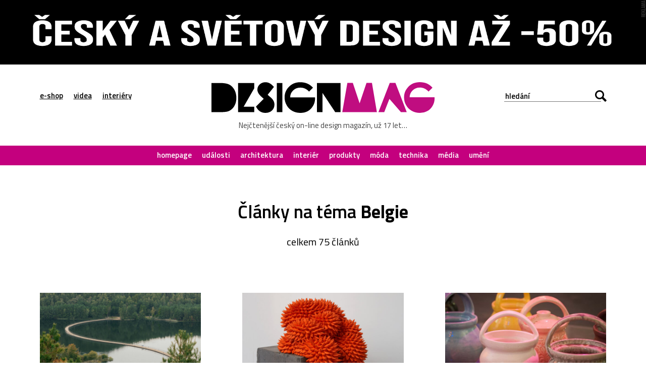

--- FILE ---
content_type: text/html; charset=UTF-8
request_url: https://www.designmag.cz/tag/Belgie
body_size: 13510
content:
<!DOCTYPE html>
<html lang="cs">

<head>
<title>DesignMag.cz – Téma: Belgie</title>
<meta http-equiv="Content-Type" content="text/html;charset=utf-8" />
<meta name="viewport" content="user-scalable=0, initial-scale=1, maximum-scale=1" />
<meta name="copyright" content="© copyright - 2007-2026 - DesignMag.cz"/>
<meta name="robots" content="index,follow" />
<meta name="description" content="" />

<link rel="alternate" type="application/rss+xml" title="DesignMag.cz RSS Feed" href="https://www.designmag.cz/feed" />
<link href="https://fonts.googleapis.com/css?family=Titillium+Web:400,300,300italic,400italic,600,600italic,700,700italic&subset=latin,latin-ext" rel="stylesheet" type="text/css" />
<link rel="Stylesheet" href="https://www.designmag.cz/css/content.css?v=17112017" media="screen,projection,print" />
<link rel="Stylesheet" href="https://www.designmag.cz/css/layout.css?v=01042023" media="screen,projection" />
<link rel="Stylesheet" href="https://www.designmag.cz/css/print.css" media="print" />
<link rel="shortcut icon" href="https://www.designmag.cz/img/favicon.ico" type="image/x-icon" />

<meta property="og:description" content=" Více jak 9 500 článků nejen o designu. Už více jak 14 let píšeme každý den nové články o designu a příbuzných tématech." />
<meta property="og:image" content="https://www.designmag.cz/foto/2025/01/cycling-between-terrils-0.jpg" />
<meta property="og:title" content="Vše na téma Belgie na DesignMag.cz"/>



<link rel="alternate" type="application/json+oembed" href="https://www.designmag.cz/wp-json/oembed/1.0/embed?url=https://www.designmag.cz/architektura/124108-nad-zatopenym-dolem-v-belgii-byl-postaven-400-metru-dlouhy-most-plovouci-na-vodni-hladine.html" />
<link rel="alternate" type="text/xml+oembed" href="https://www.designmag.cz/wp-json/oembed/1.0/embed?url=https://www.designmag.cz/architektura/124108-nad-zatopenym-dolem-v-belgii-byl-postaven-400-metru-dlouhy-most-plovouci-na-vodni-hladine.html&#038;format=xml" />

<link rel="apple-touch-icon" sizes="57x57" href="https://www.designmag.cz/images/apple-touch-icon-57.png" />
<link rel="apple-touch-icon" sizes="72x72" href="https://www.designmag.cz/images/apple-touch-icon-72.png" />
<link rel="apple-touch-icon" sizes="114x114" href="https://www.designmag.cz/images/apple-touch-icon-114.png" />
<link rel="apple-touch-icon" sizes="144x144" href="https://www.designmag.cz/images/apple-touch-icon-144.png" />
<link rel="apple-touch-icon" sizes="152x152" href="https://www.designmag.cz/images/apple-touch-icon-152.png" />
<link rel="apple-touch-icon" sizes="167x167" href="https://www.designmag.cz/images/apple-touch-icon-167.png" />
<link rel="apple-touch-icon" sizes="180x180" href="https://www.designmag.cz/images/apple-touch-icon-180.png" />

<script async src="https://www.googletagmanager.com/gtag/js?id=UA-1809757-5"></script>
<script>
  window.dataLayer = window.dataLayer || [];
  function gtag(){dataLayer.push(arguments);}
  gtag('js', new Date());

  gtag('config', 'UA-1809757-5');
</script>

<script type="text/javascript" src="https://www.designmag.cz/js/jquery.1.10.2.min.js"></script>

</head>




<body>
    <div class="page-wrap">
        <div class="page">
            <div class="main">
			
				<div class="propagace">
			<a href="https://www.designbuy.cz/vyprodej" target="_blank">
			<img src="https://www.designmag.cz/images/vyprodej-2025.gif" border="0" width="2000" height="200" alt="Vyprodej na DesignBuy.cz" title="Výprodej na DesignBuy.cz"/>
			</a>
			</div> 
				
			<!--
			<div class="propagace">
	
			<a href="https://www.designbuy.cz/radce" target="_blank"><img src="https://www.designmag.cz/images/vanoce/pote.jpg" alt="Přejděte do e-shopu DesignBuy.cz" title="Přejděte do e-shopu DesignBuy.cz" border="0" /></a>			</div> 
			
			
			<div class="propagace">
			
			<a href="https://www.designbuy.cz/" target="_blank">
			<img src="https://www.designmag.cz/images/db-2023-black-white.gif" border="0" width="2000" height="200" alt="DesignBuy.cz"/>
			</a>
		
			
						
			<a href="https://www.designbuy.cz/Lasvit" target="_blank">
			<img src="https://www.designmag.cz/images/lasvit.gif" border="0" width="2000" height="200" alt="Lasvit na DesignBuy.cz" title="Lasvit na DesignBuy.cz"/>
			</a>
			</div>
			
			
			<div class="propagace">
			<a href="https://www.canon.cz/business/insights/events/rp22/?fbclid=IwAR0atdIs2IfSdwLREjSBGcnu8SG65dNdnaFJr8eVXdppARyyru1q6yG2VkY" target="_blank">
			<img src="https://www.designmag.cz/images/canon-polygraf.jpg" border="0" width="2000" height="200" alt="Canon na veletrhu Reklama Polygraf"/>
			</a>
			</div> 
			-->
			
			

                <div class="header">
                    <div class="row row-header center">
                        <div class="menu-button"></div>

                        <ul class="top-menu">
                            <li><a href="https://www.designbuy.cz" target="_blank">e-shop</a></li>
                            <li><a href="https://www.designvid.cz" target="_blank">videa</a></li>
                            <li><a href="https://www.designpro.cz" target="_blank">interiéry</a></li>
                        </ul>
                        <div class="logo">
                            <a href="https://www.designmag.cz"><img src="https://www.designmag.cz/img/logo.svg" alt="DesignMag.cz" width="573" height="79" data-alternate="https://www.designmag.cz/img/logo.png" /></a>
                            <a class="font-icon hidden" href="https://www.designmag.cz"></a>
                            <p>Nejčtenější český on-line design magazín, už 17 let…</p>
                        </div>
                        <div class="search-box">
                            <form method="get" id="search-form" action="/">
                                <input type="text" name="s" value="" placeholder="hledání" />
                                <div class="submit-wrap font-icon"><input type="submit" name="search" value="Hledej" /></div>
                            </form>
                        </div>
                    </div>

                    <div class="menu">
                    <ul>
                    <li><a  href="https://www.designmag.cz/">homepage</a></li>
                    <li><a  href="https://www.designmag.cz/udalosti/">události</a></li>
                    <li><a  href="https://www.designmag.cz/architektura/">architektura</a></li>
                    <li><a  href="https://www.designmag.cz/interier/">interiér</a></li>
                    <li><a  href="https://www.designmag.cz/produkty/">produkty</a></li>
                    <li><a  href="https://www.designmag.cz/moda/">móda</a></li>
                    <li><a  href="https://www.designmag.cz/technika/">technika</a></li>
                    <li><a  href="https://www.designmag.cz/media/">média</a></li>
                    <li><a  href="https://www.designmag.cz/umeni/">umění</a></li>
                    </ul>
                    </div>
                </div>

<div class="row row-main center">
    <h1>Články na téma <b>Belgie</b></h1>
	<div style="max-width:700px; margin: 0px auto; padding: 0px 20px"> celkem 75 článků</br></br><b></b></br></br></div>
</div>			

<div class="row row-header center">
    <div class="item-list">
    <ul>			
	    				<li>
			<a href="https://www.designmag.cz/architektura/124108-nad-zatopenym-dolem-v-belgii-byl-postaven-400-metru-dlouhy-most-plovouci-na-vodni-hladine.html" title="Nad zatopeným dolem v&nbsp;Belgii byl postaven 400 metrů dlouhý most plovoucí na&nbsp;vodní hladině">
			<img src="https://www.designmag.cz/foto/2025/01/cycling-between-terrils-0-700x420.jpg" alt="Nad zatopeným dolem v&nbsp;Belgii byl postaven 400 metrů dlouhý most plovoucí na&nbsp;vodní hladině" alt="Nad zatopeným dolem v&nbsp;Belgii byl postaven 400 metrů dlouhý most plovoucí na&nbsp;vodní hladině" width="319" height="190" />
			<div class="text-box">
			<p>31. ledna 2025  <span class="divider">––</span> Ondřej Krynek</p>
			<h3>Nad zatopeným dolem v&nbsp;Belgii byl postaven 400 metrů dlouhý most plovoucí na&nbsp;vodní hladině</h3>
			</div>
			</a>
		</li>
				<li>
			<a href="https://www.designmag.cz/udalosti/123994-v-bruselu-probiha-prvni-mezinarodni-prehlidka-venovana-soucasne-keramice-ceramic-brussels.html" title="V Bruselu probíhá první mezinárodní přehlídka věnovaná současné keramice Ceramic Brussels">
			<img src="https://www.designmag.cz/foto/2025/01/ceramic-brussels-0-700x420.jpg" alt="V Bruselu probíhá první mezinárodní přehlídka věnovaná současné keramice Ceramic Brussels" alt="V Bruselu probíhá první mezinárodní přehlídka věnovaná současné keramice Ceramic Brussels" width="319" height="190" />
			<div class="text-box">
			<p>25. ledna 2025  <span class="divider">––</span> Ondřej Krynek</p>
			<h3>V Bruselu probíhá první mezinárodní přehlídka věnovaná současné keramice Ceramic Brussels</h3>
			</div>
			</a>
		</li>
				<li>
			<a href="https://www.designmag.cz/udalosti/121629-talentovani-cesti-designeri-z-umprum-prezentuji-svuj-design-v-bruselu-na-vystave-velka-vec.html" title="Talentovaní čeští designéři z&nbsp;UMPRUM prezentují svůj design v&nbsp;Bruselu na&nbsp;výstavě Velká věc">
			<img src="https://www.designmag.cz/foto/2024/09/velka-vec-brusel-0-700x420.jpg" alt="Talentovaní čeští designéři z&nbsp;UMPRUM prezentují svůj design v&nbsp;Bruselu na&nbsp;výstavě Velká věc" alt="Talentovaní čeští designéři z&nbsp;UMPRUM prezentují svůj design v&nbsp;Bruselu na&nbsp;výstavě Velká věc" width="319" height="190" />
			<div class="text-box">
			<p>20. září 2024  <span class="divider">––</span> Ondřej Krynek</p>
			<h3>Talentovaní čeští designéři z&nbsp;UMPRUM prezentují svůj design v&nbsp;Bruselu na&nbsp;výstavě Velká věc</h3>
			</div>
			</a>
		</li>
				<li>
			<a href="https://www.designmag.cz/umeni/121561-v-belgickem-parku-vznikla-instalace-lichtsporen-s-modrymi-liniemi-mezi-kameny-sviticimi-bez-elektriny.html" title="V belgickém parku vznikla instalace Lichtsporen s&nbsp;modrými liniemi mezi kameny svítícími bez elektřiny">
			<img src="https://www.designmag.cz/foto/2024/09/lichtsporen-0-700x420.jpg" alt="V belgickém parku vznikla instalace Lichtsporen s&nbsp;modrými liniemi mezi kameny svítícími bez elektřiny" alt="V belgickém parku vznikla instalace Lichtsporen s&nbsp;modrými liniemi mezi kameny svítícími bez elektřiny" width="319" height="190" />
			<div class="text-box">
			<p>17. září 2024  <span class="divider">––</span> Ondřej Krynek</p>
			<h3>V belgickém parku vznikla instalace Lichtsporen s&nbsp;modrými liniemi mezi kameny svítícími bez elektřiny</h3>
			</div>
			</a>
		</li>
				<li>
			<a href="https://www.designmag.cz/produkty/120489-skandinavskym-designem-inspirovane-kreslo-shanti-ma-integrovanou-shrnovaci-strisku-se-svitidlem.html" title="Skandinávským designem inspirované křeslo Shanti má integrovanou shrnovací stříšku se&nbsp;svítidlem">
			<img src="https://www.designmag.cz/foto/2024/07/shanti-0-700x420.jpg" alt="Skandinávským designem inspirované křeslo Shanti má integrovanou shrnovací stříšku se&nbsp;svítidlem" alt="Skandinávským designem inspirované křeslo Shanti má integrovanou shrnovací stříšku se&nbsp;svítidlem" width="319" height="190" />
			<div class="text-box">
			<p>25. července 2024  <span class="divider">––</span> Ondřej Krynek</p>
			<h3>Skandinávským designem inspirované křeslo Shanti má integrovanou shrnovací stříšku se&nbsp;svítidlem</h3>
			</div>
			</a>
		</li>
				<li>
			<a href="https://www.designmag.cz/udalosti/114394-studenti-z-umprum-ozivili-stara-remesla-do-novych-forem-a-vytvory-predstavili-v-bruselu-na-vystave-krasna-prace.html" title="Studenti z&nbsp;UMPRUM oživili stará řemesla do&nbsp;nových forem a&nbsp;výtvory představili v&nbsp;Bruselu na&nbsp;výstavě Krásná práce">
			<img src="https://www.designmag.cz/foto/2023/09/vystava-krasna-prace-0-700x420.jpg" alt="Studenti z&nbsp;UMPRUM oživili stará řemesla do&nbsp;nových forem a&nbsp;výtvory představili v&nbsp;Bruselu na&nbsp;výstavě Krásná práce" alt="Studenti z&nbsp;UMPRUM oživili stará řemesla do&nbsp;nových forem a&nbsp;výtvory představili v&nbsp;Bruselu na&nbsp;výstavě Krásná práce" width="319" height="190" />
			<div class="text-box">
			<p>15. září 2023  <span class="divider">––</span> Ondřej Krynek</p>
			<h3>Studenti z&nbsp;UMPRUM oživili stará řemesla do&nbsp;nových forem a&nbsp;výtvory představili v&nbsp;Bruselu na&nbsp;výstavě Krásná práce</h3>
			</div>
			</a>
		</li>
				<li>
			<a href="https://www.designmag.cz/architektura/111134-dvojice-slovenskych-atelieru-postavila-v-belgii-lidem-s-rakovinou-terapeuticke-centrum-maggies.html" title="Dvojice slovenských ateliérů postavila v&nbsp;Belgii lidem s&nbsp;rakovinou terapeutické centrum Maggie’s">
			<img src="https://www.designmag.cz/foto/2023/04/ark-shelter-archekta-warm-nest-0-700x420.jpg" alt="Dvojice slovenských ateliérů postavila v&nbsp;Belgii lidem s&nbsp;rakovinou terapeutické centrum Maggie’s" alt="Dvojice slovenských ateliérů postavila v&nbsp;Belgii lidem s&nbsp;rakovinou terapeutické centrum Maggie’s" width="319" height="190" />
			<div class="text-box">
			<p>11. dubna 2023  <span class="divider">––</span> Ondřej Krynek</p>
			<h3>Dvojice slovenských ateliérů postavila v&nbsp;Belgii lidem s&nbsp;rakovinou terapeutické centrum Maggie’s</h3>
			</div>
			</a>
		</li>
				<li>
			<a href="https://www.designmag.cz/interier/109901-podkrovni-apartman-v-kasterlee-si-pres-male-naklady-hezky-pohral-s-materialy-a-barvami.html" title="Podkrovní apartmán v&nbsp;Kasterlee si přes malé náklady hezky pohrál s&nbsp;materiály a&nbsp;barvami">
			<img src="https://www.designmag.cz/foto/2023/02/b-and-b-0-700x420.jpg" alt="Podkrovní apartmán v&nbsp;Kasterlee si přes malé náklady hezky pohrál s&nbsp;materiály a&nbsp;barvami" alt="Podkrovní apartmán v&nbsp;Kasterlee si přes malé náklady hezky pohrál s&nbsp;materiály a&nbsp;barvami" width="319" height="190" />
			<div class="text-box">
			<p>10. února 2023  <span class="divider">––</span> Ondřej Krynek</p>
			<h3>Podkrovní apartmán v&nbsp;Kasterlee si přes malé náklady hezky pohrál s&nbsp;materiály a&nbsp;barvami</h3>
			</div>
			</a>
		</li>
				<li>
			<a href="https://www.designmag.cz/architektura/108364-narodni-park-hoge-kempen-postavil-cyklostezku-s-300-metru-dlouhym-drevenym-mostem.html" title="Národní park Hoge Kempen postavil cyklostezku s&nbsp;300 metrů dlouhým dřevěným mostem">
			<img src="https://www.designmag.cz/foto/2022/11/fietsen-door-de-heide-maasmechelen-0-700x420.jpg" alt="Národní park Hoge Kempen postavil cyklostezku s&nbsp;300 metrů dlouhým dřevěným mostem" alt="Národní park Hoge Kempen postavil cyklostezku s&nbsp;300 metrů dlouhým dřevěným mostem" width="319" height="190" />
			<div class="text-box">
			<p>28. listopadu 2022  <span class="divider">––</span> Ondřej Krynek</p>
			<h3>Národní park Hoge Kempen postavil cyklostezku s&nbsp;300 metrů dlouhým dřevěným mostem</h3>
			</div>
			</a>
		</li>
				<li>
			<a href="https://www.designmag.cz/architektura/108200-evropsky-parlament-prestavi-bruselskou-budovu-spaak-a-vytvori-na-strese-zelenou-agoru.html" title="Evropský parlament přestaví bruselskou budovu Spaak a&nbsp;vytvoří na&nbsp;střeše zelenou agoru">
			<img src="https://www.designmag.cz/foto/2022/11/jds-european-parliament-0-700x420.jpg" alt="Evropský parlament přestaví bruselskou budovu Spaak a&nbsp;vytvoří na&nbsp;střeše zelenou agoru" alt="Evropský parlament přestaví bruselskou budovu Spaak a&nbsp;vytvoří na&nbsp;střeše zelenou agoru" width="319" height="190" />
			<div class="text-box">
			<p>20. listopadu 2022  <span class="divider">––</span> Ondřej Krynek</p>
			<h3>Evropský parlament přestaví bruselskou budovu Spaak a&nbsp;vytvoří na&nbsp;střeše zelenou agoru</h3>
			</div>
			</a>
		</li>
				<li>
			<a href="https://www.designmag.cz/udalosti/106611-v-bruselu-se-otevira-velka-vystava-ceskeho-designu-mapujici-30-uplynulych-let.html" title="V Bruselu se&nbsp;otevírá velká výstava českého designu mapující 30 uplynulých let">
			<img src="https://www.designmag.cz/foto/2022/09/vystava-design-a-transformace-0-700x420.jpg" alt="V Bruselu se&nbsp;otevírá velká výstava českého designu mapující 30 uplynulých let" alt="V Bruselu se&nbsp;otevírá velká výstava českého designu mapující 30 uplynulých let" width="319" height="190" />
			<div class="text-box">
			<p>7. září 2022  <span class="divider">––</span> Ondřej Krynek</p>
			<h3>V Bruselu se&nbsp;otevírá velká výstava českého designu mapující 30 uplynulých let</h3>
			</div>
			</a>
		</li>
				<li>
			<a href="https://www.designmag.cz/architektura/99017-design-museum-gent-se-rozsiri-o-nove-kridlo-s-monolitickym-designem.html" title="Design Museum Gent se&nbsp;rozšíří o&nbsp;nové křídlo s&nbsp;monolitickým designem">
			<img src="https://www.designmag.cz/foto/2021/09/design-museum-gent-0-700x420.jpg" alt="Design Museum Gent se&nbsp;rozšíří o&nbsp;nové křídlo s&nbsp;monolitickým designem" alt="Design Museum Gent se&nbsp;rozšíří o&nbsp;nové křídlo s&nbsp;monolitickým designem" width="319" height="190" />
			<div class="text-box">
			<p>18. září 2021  <span class="divider">––</span> Ondřej Krynek</p>
			<h3>Design Museum Gent se&nbsp;rozšíří o&nbsp;nové křídlo s&nbsp;monolitickým designem</h3>
			</div>
			</a>
		</li>
				<li>
			<a href="https://www.designmag.cz/udalosti/96235-brusel-vystavuje-nejvyznamnejsi-a-nejzvlastnejsi-zidle-za-vice-jak-100-let.html" title="Brusel vystavuje nejvýznamnější a&nbsp;nejzvláštnější židle za více jak 100 let">
			<img src="https://www.designmag.cz/foto/2021/05/chaise-stoel-chair-0-700x420.jpg" alt="Brusel vystavuje nejvýznamnější a&nbsp;nejzvláštnější židle za více jak 100 let" alt="Brusel vystavuje nejvýznamnější a&nbsp;nejzvláštnější židle za více jak 100 let" width="319" height="190" />
			<div class="text-box">
			<p>1. května 2021  <span class="divider">––</span> Ondřej Krynek</p>
			<h3>Brusel vystavuje nejvýznamnější a&nbsp;nejzvláštnější židle za více jak 100 let</h3>
			</div>
			</a>
		</li>
				<li>
			<a href="https://www.designmag.cz/udalosti/96101-gent-vystavuje-historicke-i-futuristicke-pracovni-stoly-za-poslednich-400-let.html" title="Gent vystavuje historické i&nbsp;futuristické pracovní stoly za posledních 400 let">
			<img src="https://www.designmag.cz/foto/2021/04/the-desk-0-700x420.jpg" alt="Gent vystavuje historické i&nbsp;futuristické pracovní stoly za posledních 400 let" alt="Gent vystavuje historické i&nbsp;futuristické pracovní stoly za posledních 400 let" width="319" height="190" />
			<div class="text-box">
			<p>24. dubna 2021  <span class="divider">––</span> Ondřej Krynek</p>
			<h3>Gent vystavuje historické i&nbsp;futuristické pracovní stoly za posledních 400 let</h3>
			</div>
			</a>
		</li>
				<li>
			<a href="https://www.designmag.cz/produkty/95522-unstudio-a-delta-light-navrhli-svitidlo-soliscape-s-integrovanymi-akustickymi-panely.html" title="UNStudio a&nbsp;Delta Light navrhli svítidlo Soliscape s&nbsp;integrovanými akustickými panely">
			<img src="https://www.designmag.cz/foto/2021/03/delta-light-unstudio-soliscape-0-700x420.jpg" alt="UNStudio a&nbsp;Delta Light navrhli svítidlo Soliscape s&nbsp;integrovanými akustickými panely" alt="UNStudio a&nbsp;Delta Light navrhli svítidlo Soliscape s&nbsp;integrovanými akustickými panely" width="319" height="190" />
			<div class="text-box">
			<p>29. března 2021  <span class="divider">––</span> Ondřej Krynek</p>
			<h3>UNStudio a&nbsp;Delta Light navrhli svítidlo Soliscape s&nbsp;integrovanými akustickými panely</h3>
			</div>
			</a>
		</li>
				<li>
			<a href="https://www.designmag.cz/produkty/94856-nendo-navrhlo-klic-s-asymetrickou-hlavou-pro-snadnejsi-odemykani-dveri.html" title="Nendo navrhlo klíč s&nbsp;asymetrickou hlavou pro snadnější odemykání dveří">
			<img src="https://www.designmag.cz/foto/2021/02/nendo-l-door-key-0-700x420.jpg" alt="Nendo navrhlo klíč s&nbsp;asymetrickou hlavou pro snadnější odemykání dveří" alt="Nendo navrhlo klíč s&nbsp;asymetrickou hlavou pro snadnější odemykání dveří" width="319" height="190" />
			<div class="text-box">
			<p>22. února 2021  <span class="divider">––</span> Ondřej Krynek</p>
			<h3>Nendo navrhlo klíč s&nbsp;asymetrickou hlavou pro snadnější odemykání dveří</h3>
			</div>
			</a>
		</li>
				<li>
			<a href="https://www.designmag.cz/umeni/94077-na-belgicke-plazi-sviti-bariera-z-laserovych-paprsku-poukazujici-na-rozdeleni-spolecnosti.html" title="Na belgické pláži svítí bariéra z&nbsp;laserových paprsků poukazující na&nbsp;rozdělení společnosti">
			<img src="https://www.designmag.cz/foto/2021/01/spy-urbanart-barrier-0-700x420.jpg" alt="Na belgické pláži svítí bariéra z&nbsp;laserových paprsků poukazující na&nbsp;rozdělení společnosti" alt="Na belgické pláži svítí bariéra z&nbsp;laserových paprsků poukazující na&nbsp;rozdělení společnosti" width="319" height="190" />
			<div class="text-box">
			<p>12. ledna 2021  <span class="divider">––</span> Ondřej Krynek</p>
			<h3>Na belgické pláži svítí bariéra z&nbsp;laserových paprsků poukazující na&nbsp;rozdělení společnosti</h3>
			</div>
			</a>
		</li>
				<li>
			<a href="https://www.designmag.cz/produkty/88939-delta-light-predstavil-petimetrove-svitidlo-superloop-i-verzi-s-akustickym-panelem.html" title="Delta Light představil pětimetrové svítidlo Superloop i&nbsp;verzi s&nbsp;akustickým panelem">
			<img src="https://www.designmag.cz/foto/2020/05/delta-light-next-level-0-700x420.jpg" alt="Delta Light představil pětimetrové svítidlo Superloop i&nbsp;verzi s&nbsp;akustickým panelem" alt="Delta Light představil pětimetrové svítidlo Superloop i&nbsp;verzi s&nbsp;akustickým panelem" width="319" height="190" />
			<div class="text-box">
			<p>6. května 2020  <span class="divider">––</span> Ondřej Krynek</p>
			<h3>Delta Light představil pětimetrové svítidlo Superloop i&nbsp;verzi s&nbsp;akustickým panelem</h3>
			</div>
			</a>
		</li>
				<li>
			<a href="https://www.designmag.cz/udalosti/87941-design-museum-gent-vystavou-zkouma-pouziti-barev-v-designu-a-umeni.html" title="Design Museum Gent výstavou zkoumá použití barev v&nbsp;designu a&nbsp;umění">
			<img src="https://www.designmag.cz/foto/2020/03/design-museum-gent-kleureyck-0-700x420.jpg" alt="Design Museum Gent výstavou zkoumá použití barev v&nbsp;designu a&nbsp;umění" alt="Design Museum Gent výstavou zkoumá použití barev v&nbsp;designu a&nbsp;umění" width="319" height="190" />
			<div class="text-box">
			<p>14. března 2020  <span class="divider">––</span> Ondřej Krynek</p>
			<h3>Design Museum Gent výstavou zkoumá použití barev v&nbsp;designu a&nbsp;umění</h3>
			</div>
			</a>
		</li>
				<li>
			<a href="https://www.designmag.cz/udalosti/86888-michael-borremans-vystavuje-v-praze-obrazy-se-silnymi-psychologickymi-momenty.html" title="Michaël Borremans vystavuje v&nbsp;Praze obrazy se&nbsp;silnými psychologickými momenty">
			<img src="https://www.designmag.cz/foto/2020/01/michael-borremans-the-duck-0-700x420.jpg" alt="Michaël Borremans vystavuje v&nbsp;Praze obrazy se&nbsp;silnými psychologickými momenty" alt="Michaël Borremans vystavuje v&nbsp;Praze obrazy se&nbsp;silnými psychologickými momenty" width="319" height="190" />
			<div class="text-box">
			<p>21. ledna 2020  <span class="divider">––</span> Ondřej Krynek</p>
			<h3>Michaël Borremans vystavuje v&nbsp;Praze obrazy se&nbsp;silnými psychologickými momenty</h3>
			</div>
			</a>
		</li>
				<li>
			<a href="https://www.designmag.cz/technika/86512-porsche-vyrobilo-specialni-edici-911-belgian-legend-venovanou-jacky-ickxovi.html" title="Porsche vyrobilo speciální edici 911 Belgian Legend věnovanou Jacky Ickxovi">
			<img src="https://www.designmag.cz/foto/2020/01/porsche-911-carrera-4s-belgian-legend-edition-0-700x420.jpg" alt="Porsche vyrobilo speciální edici 911 Belgian Legend věnovanou Jacky Ickxovi" alt="Porsche vyrobilo speciální edici 911 Belgian Legend věnovanou Jacky Ickxovi" width="319" height="190" />
			<div class="text-box">
			<p>2. ledna 2020  <span class="divider">––</span> Ondřej Krynek</p>
			<h3>Porsche vyrobilo speciální edici 911 Belgian Legend věnovanou Jacky Ickxovi</h3>
			</div>
			</a>
		</li>
				<li>
			<a href="https://www.designmag.cz/udalosti/82643-brusel-ukazuje-na-vystave-spaces-promenu-designu-nasich-interieru-za-150-let.html" title="Brusel ukazuje na&nbsp;výstavě Spaces proměnu designu našich interiérů za 150 let">
			<img src="https://www.designmag.cz/foto/2019/06/vystava-adam-spaces-0-700x420.jpg" alt="Brusel ukazuje na&nbsp;výstavě Spaces proměnu designu našich interiérů za 150 let" alt="Brusel ukazuje na&nbsp;výstavě Spaces proměnu designu našich interiérů za 150 let" width="319" height="190" />
			<div class="text-box">
			<p>22. června 2019  <span class="divider">––</span> Ondřej Krynek</p>
			<h3>Brusel ukazuje na&nbsp;výstavě Spaces proměnu designu našich interiérů za 150 let</h3>
			</div>
			</a>
		</li>
				<li>
			<a href="https://www.designmag.cz/interier/82500-klaster-v-antverpach-byl-prestaven-na-hotel-august-s-restauraci-a-barem.html" title="Klášter v&nbsp;Antverpách byl přestavěn na&nbsp;hotel August s&nbsp;restaurací a&nbsp;barem">
			<img src="https://www.designmag.cz/foto/2019/06/hotel-august-0-700x420.jpg" alt="Klášter v&nbsp;Antverpách byl přestavěn na&nbsp;hotel August s&nbsp;restaurací a&nbsp;barem" alt="Klášter v&nbsp;Antverpách byl přestavěn na&nbsp;hotel August s&nbsp;restaurací a&nbsp;barem" width="319" height="190" />
			<div class="text-box">
			<p>14. června 2019  <span class="divider">––</span> Ondřej Krynek</p>
			<h3>Klášter v&nbsp;Antverpách byl přestavěn na&nbsp;hotel August s&nbsp;restaurací a&nbsp;barem</h3>
			</div>
			</a>
		</li>
				<li>
			<a href="https://www.designmag.cz/udalosti/82373-belgicti-designeri-nasli-nahradu-za-plast-z-kalafuny-s-primesi-dreva-i-jehlici.html" title="Belgičtí designéři našli náhradu za plast z&nbsp;kalafuny s&nbsp;příměsí dřeva i&nbsp;jehličí">
			<img src="https://www.designmag.cz/foto/2019/06/belgian-design-generous-nature-0-700x420.jpg" alt="Belgičtí designéři našli náhradu za plast z&nbsp;kalafuny s&nbsp;příměsí dřeva i&nbsp;jehličí" alt="Belgičtí designéři našli náhradu za plast z&nbsp;kalafuny s&nbsp;příměsí dřeva i&nbsp;jehličí" width="319" height="190" />
			<div class="text-box">
			<p>8. června 2019  <span class="divider">––</span> Ondřej Krynek</p>
			<h3>Belgičtí designéři našli náhradu za plast z&nbsp;kalafuny s&nbsp;příměsí dřeva i&nbsp;jehličí</h3>
			</div>
			</a>
		</li>
				<li>
			<a href="https://www.designmag.cz/udalosti/81968-belgie-usporadala-desivou-vystavu-o-zviratech-chovanych-pro-lidske-poteseni.html" title="Belgie uspořádala děsivou výstavu o&nbsp;zvířatech chovaných pro lidské potěšení">
			<img src="https://www.designmag.cz/foto/2019/05/creatures-made-to-measure-0-700x420.jpg" alt="Belgie uspořádala děsivou výstavu o&nbsp;zvířatech chovaných pro lidské potěšení" alt="Belgie uspořádala děsivou výstavu o&nbsp;zvířatech chovaných pro lidské potěšení" width="319" height="190" />
			<div class="text-box">
			<p>19. května 2019  <span class="divider">––</span> Ondřej Krynek</p>
			<h3>Belgie uspořádala děsivou výstavu o&nbsp;zvířatech chovaných pro lidské potěšení</h3>
			</div>
			</a>
		</li>
				<li>
			<a href="https://www.designmag.cz/udalosti/79371-belgie-usporadala-vystavu-ekologickym-materialum-soucasnosti-i-brzke-budoucnosti.html" title="Belgie uspořádala výstavu ekologickým materiálům současnosti i&nbsp;brzké budoucnosti">
			<img src="https://www.designmag.cz/foto/2019/01/vystava-fibre-fixed-0-700x420.jpg" alt="Belgie uspořádala výstavu ekologickým materiálům současnosti i&nbsp;brzké budoucnosti" alt="Belgie uspořádala výstavu ekologickým materiálům současnosti i&nbsp;brzké budoucnosti" width="319" height="190" />
			<div class="text-box">
			<p>5. ledna 2019  <span class="divider">––</span> Ondřej Krynek</p>
			<h3>Belgie uspořádala výstavu ekologickým materiálům současnosti i&nbsp;brzké budoucnosti</h3>
			</div>
			</a>
		</li>
				<li>
			<a href="https://www.designmag.cz/udalosti/76969-na-vodnich-kanalech-v-bruggach-pluje-15-pavilonu-a-umeleckych-instalaci.html" title="Na vodních kanálech v&nbsp;Bruggách pluje 15 pavilonů a&nbsp;uměleckých instalací">
			<img src="https://www.designmag.cz/foto/2018/09/triennale-brugge-2018-0-700x420.jpg" alt="Na vodních kanálech v&nbsp;Bruggách pluje 15 pavilonů a&nbsp;uměleckých instalací" alt="Na vodních kanálech v&nbsp;Bruggách pluje 15 pavilonů a&nbsp;uměleckých instalací" width="319" height="190" />
			<div class="text-box">
			<p>1. září 2018  <span class="divider">––</span> Ondřej Krynek</p>
			<h3>Na vodních kanálech v&nbsp;Bruggách pluje 15 pavilonů a&nbsp;uměleckých instalací</h3>
			</div>
			</a>
		</li>
				<li>
			<a href="https://www.designmag.cz/udalosti/76832-design-museum-v-gentu-vypravi-pribehy-vzniku-200-ikon-svetoveho-designu.html" title="Design Museum v&nbsp;Gentu vypráví příběhy vzniku 200 ikon světového designu">
			<img src="https://www.designmag.cz/foto/2018/08/design-museum-gent-object-stories-0-700x420.jpg" alt="Design Museum v&nbsp;Gentu vypráví příběhy vzniku 200 ikon světového designu" alt="Design Museum v&nbsp;Gentu vypráví příběhy vzniku 200 ikon světového designu" width="319" height="190" />
			<div class="text-box">
			<p>26. srpna 2018  <span class="divider">––</span> Ondřej Krynek</p>
			<h3>Design Museum v&nbsp;Gentu vypráví příběhy vzniku 200 ikon světového designu</h3>
			</div>
			</a>
		</li>
				<li>
			<a href="https://www.designmag.cz/udalosti/76657-maarten-baas-vystavuje-v-gentu-svuj-extravagantni-a-provokativni-design.html" title="Maarten Baas vystavuje v&nbsp;Gentu svůj extravagantní a&nbsp;provokativní design">
			<img src="https://www.designmag.cz/foto/2018/08/maarten-baas-hide-seek-0-700x420.jpg" alt="Maarten Baas vystavuje v&nbsp;Gentu svůj extravagantní a&nbsp;provokativní design" alt="Maarten Baas vystavuje v&nbsp;Gentu svůj extravagantní a&nbsp;provokativní design" width="319" height="190" />
			<div class="text-box">
			<p>18. srpna 2018  <span class="divider">––</span> Ondřej Krynek</p>
			<h3>Maarten Baas vystavuje v&nbsp;Gentu svůj extravagantní a&nbsp;provokativní design</h3>
			</div>
			</a>
		</li>
				<li>
			<a href="https://www.designmag.cz/produkty/74650-delta-light-uvadi-svitidla-punk-se-stovkami-malych-pyramidek.html" title="Delta Light uvádí svítidla Punk se&nbsp;stovkami malých pyramidek">
			<img src="https://www.designmag.cz/foto/2018/05/delta-light-novinky-frankfurt-0-700x420.jpg" alt="Delta Light uvádí svítidla Punk se&nbsp;stovkami malých pyramidek" alt="Delta Light uvádí svítidla Punk se&nbsp;stovkami malých pyramidek" width="319" height="190" />
			<div class="text-box">
			<p>9. května 2018  <span class="divider">––</span> Ondřej Krynek</p>
			<h3>Delta Light uvádí svítidla Punk se&nbsp;stovkami malých pyramidek</h3>
			</div>
			</a>
		</li>
			</ul>


		<div class="paging">
	<a href="https://www.designmag.cz/tag/Belgie/strana/2" class="prev"><span>Starší články</span></a>		</div>
			
	 
	</div>
</div>

                <div class="section-more section-buy arrow">
                    <div class="row center">
                        <div class="text-box">
                            <h2>Výběr z e-shopu <a href="https://www.designbuy.cz" target="_blank">DesignBuy.cz</a></h2>
                            <p>E-shop s nejlepším designem světa! Nábytek, svítidla, dekorace, sklo, šperky...</p>
                        </div>
						<div class="scroller-box">
                            <ul class="six-box jshide" loading="lazy">
							
							
		<li>
						<a href="https://www.designbuy.cz/Tablo" target="_blank">
                        <div class="designbuy-prod">
                          <img loading="lazy" src="https://www.designmag.cz/img/top/tablo-ondine.jpg" alt="Český set karafy se sklenicemi Ondine" title="Český set karafy se sklenicemi Ondine" width="200" height="200" />
						  <div class="item-box">
                          <p class="text">Český set karafy se sklenicemi Ondine</p>
						  <p class="price">koupit</p>
                        </div>
						</a>
					  </li>
		<li>
						<a href="https://www.designbuy.cz/Plesl" target="_blank">
                        <div class="designbuy-prod">
                          <img loading="lazy" src="https://www.designmag.cz/img/top/bomma-stellis.jpg" alt="České křišťálové sklenice od Ronyho Plesla" title="České křišťálové sklenice od Ronyho Plesla" width="200" height="200" />
						  <div class="item-box">
                          <p class="text">České křišťálové sklenice od Ronyho Plesla</p>
						  <p class="price">koupit</p>
                        </div>
						</a>
					  </li>
		<li>
						<a href="https://www.designbuy.cz/Panton" target="_blank">
                        <div class="designbuy-prod">
                          <img loading="lazy" src="https://www.designmag.cz/img/top/andtradition-flowerpot.jpg" alt="Kolekce svítidel Flowerpot od Vernera Pantona" title="Kolekce svítidel Flowerpot od Vernera Pantona" width="200" height="200" />
						  <div class="item-box">
                          <p class="text">Kolekce svítidel Flowerpot od Vernera Pantona</p>
						  <p class="price">koupit</p>
                        </div>
						</a>
					  </li>
		<li>
						<a href="https://www.designbuy.cz/kvetinace" target="_blank">
                        <div class="designbuy-prod">
                          <img loading="lazy" src="https://www.designmag.cz/img/top/bolia-botanique.jpg" alt="Elegantní květináče Botanique na kovovém podnoži" title="Elegantní květináče Botanique na kovovém podnoži" width="200" height="200" />
						  <div class="item-box">
                          <p class="text">Elegantní květináče Botanique na kovovém podnoži</p>
						  <p class="price">koupit</p>
                        </div>
						</a>
					  </li>
		<li>
						<a href="https://www.designbuy.cz/Wetterling" target="_blank">
                        <div class="designbuy-prod">
                          <img loading="lazy" src="https://www.designmag.cz/img/top/design-house-stockholm-grow.jpg" alt="Stolní skleněné mini skleníky Grow" title="Stolní skleněné mini skleníky Grow" width="200" height="200" />
						  <div class="item-box">
                          <p class="text">Stolní skleněné mini skleníky Grow</p>
						  <p class="price">koupit</p>
                        </div>
						</a>
					  </li>
		<li>
						<a href="https://www.designbuy.cz/Jobs" target="_blank">
                        <div class="designbuy-prod">
                          <img loading="lazy" src="https://www.designmag.cz/img/top/design-house-stockholm-fia.jpg" alt="Ručně foukané skleněné karafy s křišťálovou koulí" title="Ručně foukané skleněné karafy s křišťálovou koulí" width="200" height="200" />
						  <div class="item-box">
                          <p class="text">Ručně foukané skleněné karafy s křišťálovou koulí</p>
						  <p class="price">koupit</p>
                        </div>
						</a>
					  </li>
		<li>
						<a href="https://www.designbuy.cz/de-lucchi" target="_blank">
                        <div class="designbuy-prod">
                          <img loading="lazy" src="https://www.designmag.cz/img/top/artemide-tolomeo.jpg" alt="Ikonická kolekce lamp Tolomeo od Artemide" title="Ikonická kolekce lamp Tolomeo od Artemide" width="200" height="200" />
						  <div class="item-box">
                          <p class="text">Ikonická kolekce lamp Tolomeo od Artemide</p>
						  <p class="price">koupit</p>
                        </div>
						</a>
					  </li>
		<li>
						<a href="https://www.designbuy.cz/Letti" target="_blank">
                        <div class="designbuy-prod">
                          <img loading="lazy" src="https://www.designmag.cz/img/top/bontempi-letti-design-alcot.jpg" alt="Prémiové italské polstrované postele od Bontempi Letti Design" title="Prémiové italské polstrované postele od Bontempi Letti Design" width="200" height="200" />
						  <div class="item-box">
                          <p class="text">Prémiové italské polstrované postele od Bontempi Letti Design</p>
						  <p class="price">koupit</p>
                        </div>
						</a>
					  </li>
		<li>
						<a href="https://www.designbuy.cz/Artemide" target="_blank">
                        <div class="designbuy-prod">
                          <img loading="lazy" src="https://www.designmag.cz/img/top/artemide-dalu.jpg" alt="Legendární retro stolní lampičky Dalú" title="Legendární retro stolní lampičky Dalú" width="200" height="200" />
						  <div class="item-box">
                          <p class="text">Legendární retro stolní lampičky Dalú</p>
						  <p class="price">koupit</p>
                        </div>
						</a>
					  </li>
		<li>
						<a href="https://www.designbuy.cz/Alizi" target="_blank">
                        <div class="designbuy-prod">
                          <img loading="lazy" src="https://www.designmag.cz/img/top/alizi-lodka.jpg" alt="Česká porcelánová miska ve tvaru loďky" title="Česká porcelánová miska ve tvaru loďky" width="200" height="200" />
						  <div class="item-box">
                          <p class="text">Česká porcelánová miska ve tvaru loďky</p>
						  <p class="price">koupit</p>
                        </div>
						</a>
					  </li>
		<li>
						<a href="https://www.designbuy.cz/Letti" target="_blank">
                        <div class="designbuy-prod">
                          <img loading="lazy" src="https://www.designmag.cz/img/top/bontempi-letti-design-kuna.jpg" alt="Prémiové italské polstrované postele od Bontempi Letti Design" title="Prémiové italské polstrované postele od Bontempi Letti Design" width="200" height="200" />
						  <div class="item-box">
                          <p class="text">Prémiové italské polstrované postele od Bontempi Letti Design</p>
						  <p class="price">koupit</p>
                        </div>
						</a>
					  </li>
		<li>
						<a href="https://www.designbuy.cz/Vizner" target="_blank">
                        <div class="designbuy-prod">
                          <img loading="lazy" src="https://www.designmag.cz/img/top/bomma-vizner.jpg" alt="Sklenice, mísy a vázy od Františka Víznera" title="Sklenice, mísy a vázy od Františka Víznera" width="200" height="200" />
						  <div class="item-box">
                          <p class="text">Sklenice, mísy a vázy od Františka Víznera</p>
						  <p class="price">koupit</p>
                        </div>
						</a>
					  </li>
		<li>
						<a href="https://www.designbuy.cz/Boa" target="_blank">
                        <div class="designbuy-prod">
                          <img loading="lazy" src="https://www.designmag.cz/img/top/boa-bubble.jpg" alt="České ručně foukané sklenice Bubble od BOA" title="České ručně foukané sklenice Bubble od BOA" width="200" height="200" />
						  <div class="item-box">
                          <p class="text">České ručně foukané sklenice Bubble od BOA</p>
						  <p class="price">koupit</p>
                        </div>
						</a>
					  </li>
		<li>
						<a href="https://www.designbuy.cz/Brokis" target="_blank">
                        <div class="designbuy-prod">
                          <img loading="lazy" src="https://www.designmag.cz/img/top/brokis-muffins.jpg" alt="Kolekce českých svítidel ze skla a dřeva Muffins" title="Kolekce českých svítidel ze skla a dřeva Muffins" width="200" height="200" />
						  <div class="item-box">
                          <p class="text">Kolekce českých svítidel ze skla a dřeva Muffins</p>
						  <p class="price">koupit</p>
                        </div>
						</a>
					  </li>
		<li>
						<a href="https://www.designbuy.cz/OlgojChorchoj" target="_blank">
                        <div class="designbuy-prod">
                          <img loading="lazy" src="https://www.designmag.cz/img/top/bomma-dots.jpg" alt="Tečkami zdobená křišťálová kolekce od Olgoj Chorchoj" title="Tečkami zdobená křišťálová kolekce od Olgoj Chorchoj" width="200" height="200" />
						  <div class="item-box">
                          <p class="text">Tečkami zdobená křišťálová kolekce od Olgoj Chorchoj</p>
						  <p class="price">koupit</p>
                        </div>
						</a>
					  </li>
		<li>
						<a href="https://www.designbuy.cz/Hallen" target="_blank">
                        <div class="designbuy-prod">
                          <img loading="lazy" src="https://www.designmag.cz/img/top/design-house-stockholm-arrow.jpg" alt="Poctivé hliníkové věšáky Arrow v černé a bílé" title="Poctivé hliníkové věšáky Arrow v černé a bílé" width="200" height="200" />
						  <div class="item-box">
                          <p class="text">Poctivé hliníkové věšáky Arrow v černé a bílé</p>
						  <p class="price">koupit</p>
                        </div>
						</a>
					  </li>
		<li>
						<a href="https://www.designbuy.cz/Bookman" target="_blank">
                        <div class="designbuy-prod">
                          <img loading="lazy" src="https://www.designmag.cz/img/top/bookman-curve.jpg" alt="Výkonné cyklo svítilny od Bookman" title="Výkonné cyklo svítilny od Bookman" width="200" height="200" />
						  <div class="item-box">
                          <p class="text">Výkonné cyklo svítilny od Bookman</p>
						  <p class="price">koupit</p>
                        </div>
						</a>
					  </li>
		<li>
						<a href="https://www.designbuy.cz/Bontempi" target="_blank">
                        <div class="designbuy-prod">
                          <img loading="lazy" src="https://www.designmag.cz/img/top/bontempi-casa-millennium.jpg" alt="Kolekce stolů a stolků Millennium od Bontempi Casa" title="Kolekce stolů a stolků Millennium od Bontempi Casa" width="200" height="200" />
						  <div class="item-box">
                          <p class="text">Kolekce stolů a stolků Millennium od Bontempi Casa</p>
						  <p class="price">koupit</p>
                        </div>
						</a>
					  </li>
						</ul>
                    </div>
				    </div>
                </div>
				                <div class="section-more section-calendar">
                    <div class="row row-main center">
                        <div class="text-box">
                            <h2>Vybrané akce z <a href="https://www.designmag.cz/kalendar">kalendáře</a></h2>
                            <p>Nejdůležitější akce, výstavy, konference v oblasti designu u nás i ve světě...</p>
                        </div>
						<ul>
						
<script src="https://www.designmag.cz/js/kalendar.js?v=2022" type="text/javascript"></script>
<script src="https://www.designmag.cz/js/kalendar-loader.js?v=2022" type="text/javascript"></script>
<div id="eventlist1"></div>

						</ul>
                    </div>
                </div>				                <div class="section-more section-vid arrow" loading="lazy">
                    <div class="row center">
                        <div class="text-box">
                            <h2>Videa z <a href="https://www.DesignVid.cz" target="_blank">DesignVid.cz</a></h2>
                            <p>Jedinečný český design video portál. Každý den nová videa nejen o designu...</p>
                        </div>
                        <div class="scroller-box">
                            <ul class="six-box jshide">
<li><a href="https://www.designvid.cz/architektura/ricardo-bofill-si-promenil-na-bydleni-byvalou-tovarnu-na-cement.html" target="_blank"><img loading="lazy" src="https://www.designvid.cz/media/2017/11/in-residence-ricardo-bofil-227x128.jpg" alt="Ricardo Bofill si proměnil na bydlení bývalou továrnu na cement" width="200" height="116"/><div class="item-box"><p class="text">Ricardo Bofill si proměnil na bydlení bývalou továrnu na cement</p></div></a></li> 
<li><a href="https://www.designvid.cz/technika/prichazi-tenci-a-propracovanejsi-elektronicky-zapisnik-remarkable-2.html" target="_blank"><img loading="lazy" src="https://www.designvid.cz/media/2020/03/remarkable-2-227x128.jpg" alt="Přichází tenčí a propracovanější elektronický zápisník reMarkable 2" width="200" height="116"/><div class="item-box"><p class="text">Přichází tenčí a propracovanější elektronický zápisník reMarkable 2</p></div></a></li>
<li><a href="https://www.designvid.cz/architektura/spanele-vytvorili-animaci-dokoncene-sagrady-familie.html" target="_blank"><img loading="lazy" src="https://www.designvid.cz/media/2013/12/la-sagrada-familia-227x128.jpg" alt="Španělé vytvořili animaci dokončené Sagrady Famílie" width="200" height="116"/><div class="item-box"><p class="text">Španělé vytvořili animaci dokončené Sagrady Famílie</p></div></a></li>
<li><a href="https://www.designvid.cz/technika/onewheel-pint-je-elektricky-skateboard-s-jednim-velkym-kolem-uprostred.html" target="_blank"><img loading="lazy" src="https://www.designvid.cz/media/2019/03/onewheel-pint-227x128.jpg" alt="Onewheel Pint je elektrický skateboard s jedním velkým kolem uprostřed" width="200" height="116"/><div class="item-box"><p class="text">Onewheel Pint je elektrický skateboard s jedním velkým kolem uprostřed</p></div></a></li>
<li><a href="https://www.designvid.cz/moda/video-ukazuje-vyvoj-damskych-plavek-za-poslednich-100-let.html" target="_blank"><img loading="lazy" src="https://www.designvid.cz/media/2016/07/100-let-plavek-227x128.jpg" alt="Video ukazuje vývoj dámských plavek za posledních 100 let" width="200" height="116"/><div class="item-box"><p class="text">Video ukazuje vývoj dámských plavek za posledních 100 let</p></div></a></li> 
<li><a href="https://www.designvid.cz/produkty/terraplanter-je-revolucni-kvetinac-pro-domaci-pestovani-kvetin-pouze-z-vody.html" target="_blank"><img loading="lazy" src="https://www.designvid.cz/media/2020/05/terraplanter-227x128.jpg" alt="Terraplanter je revoluční květináč pro domácí pěstování květin pouze z vody" width="200" height="116"/><div class="item-box"><p class="text">Terraplanter je revoluční květináč pro domácí pěstování květin pouze z vody</p></div></a></li>
<li><a href="https://www.designvid.cz/udalosti/stanford-medicine-natocilo-animovane-video-ukazujici-sireni-nemoci-covid-19.html" target="_blank"><img loading="lazy" src="https://www.designvid.cz/media/2020/03/global-covid-19-prevention-227x128.jpg" alt="Stanford Medicine natočilo animované video ukazující šíření nemoci Covid-19" width="200" height="116"/><div class="item-box"><p class="text">Stanford Medicine natočilo animované video ukazující šíření nemoci Covid-19</p></div></a></li>
<li><a href="https://www.designvid.cz/technika/reevo-je-neukradnutelne-elektrokolo-s-futuristickym-designem-a-koly-bez-vypletu.html" target="_blank"><img loading="lazy" src="https://www.designvid.cz/media/2020/10/reevo-e-bike-227x128.jpg" alt="Reevo je neukradnutelné elektrokolo s futuristickým designem a koly bez výpletu" width="200" height="116"/><div class="item-box"><p class="text">Reevo je neukradnutelné elektrokolo s futuristickým designem a koly bez výpletu</p></div></a></li>
<li><a href="https://www.designvid.cz/architektura/penta-ukazuje-jak-zaha-hadid-promeni-centrum-prahy.html" target="_blank"><img loading="lazy" src="https://www.designvid.cz/media/2016/05/masaryk-railway-station-zaha-hadid-praha-penta-227x128.jpg" alt="Penta ukazuje jak Zaha Hadid promění centrum Prahy" width="200" height="116"/><div class="item-box"><p class="text">Penta ukazuje jak Zaha Hadid promění centrum Prahy</p></div></a></li>
<li><a href="https://www.designvid.cz/produkty/hudebni-nastroj-ninera-si-doma-slozite-ze-drevene-preklizky.html" target="_blank"><img loading="lazy" src="https://www.designvid.cz/media/2017/07/ugears-hurdy-gurdy-227x128.jpg" alt="Hudební nástroj niněra si doma složíte ze dřevěné překližky" width="200" height="116"/><div class="item-box"><p class="text">Hudební nástroj niněra si doma složíte ze dřevěné překližky</p></div></a></li>
<li><a href="https://www.designvid.cz/technika/c-seed-201-je-nejvetsi-venkovni-televize-na-svete.html" target="_blank"><img loading="lazy" src="https://www.designvid.cz/media/2013/01/c-seed-201-led-tv-227x128.jpg" alt="C SEED 201 je největší venkovní televize na světě" width="200" height="116"/><div class="item-box"><p class="text">C SEED 201 je největší venkovní televize na světě</p></div></a></li>
<li><a href="https://www.designvid.cz/produkty/tsuchiya-kaban-ukazuje-siti-luxusni-kozene-tasky-na-noseni-melounu.html" target="_blank"><img loading="lazy" src="https://www.designvid.cz/media/2020/08/tsuchiya-kaban-227x128.jpg" alt="Tsuchiya Kaban ukazuje šití luxusní kožené tašky na nošení melounů" width="200" height="116"/><div class="item-box"><p class="text">Tsuchiya Kaban ukazuje šití luxusní kožené tašky na nošení melounů</p></div></a></li> 
<li><a href="https://www.designvid.cz/produkty/ostrich-pillow-mini-je-navlek-na-ruku-pro-spani-na-stolech.html" target="_blank"><img loading="lazy" src="https://www.designvid.cz/media/2014/11/ostrich-pillow-mini-227x128.jpg" alt="Ostrich Pillow Mini je návlek na ruku pro spaní na stolech" width="200" height="116"/><div class="item-box"><p class="text">Ostrich Pillow Mini je návlek na ruku pro spaní na stolech</p></div></a></li> 
<li><a href="https://www.designvid.cz/produkty/kotori-je-sklenice-ve-tvaru-ptacka-navrzena-pro-mensi-konzumaci-alkoholu.html" target="_blank"><img loading="lazy" src="https://www.designvid.cz/media/2021/05/tako-koroti-227x128.jpg" alt="Kotori je sklenice ve tvaru ptáčka navržená pro menší konzumaci alkoholu" width="200" height="116"/><div class="item-box"><p class="text">Kotori je sklenice ve tvaru ptáčka navržená pro menší konzumaci alkoholu</p></div></a></li> 
<li><a href="https://www.designvid.cz/produkty/foreverpen-je-nejmensi-psaci-potreba-na-svete-bez-jakekoliv-naplne.html" target="_blank"><img loading="lazy" src="https://www.designvid.cz/media/2021/04/foreverpen-227x128.jpg" alt="ForeverPen je nejmenší psací potřeba na světě bez jakékoliv náplně" width="200" height="116"/><div class="item-box"><p class="text">ForeverPen je nejmenší psací potřeba na světě bez jakékoliv náplně</p></div></a></li> 
<li><a href="https://www.designvid.cz/produkty/kanadska-firma-vyrabi-z-vyhozenych-drevenych-hulek-stoly-i-policky.html" target="_blank"><img loading="lazy" src="https://www.designvid.cz/media/2021/03/chopvalue-227x128.jpg" alt="Kanadská firma vyrábí z vyhozených dřevěných hůlek stoly i poličky" width="200" height="116"/><div class="item-box"><p class="text">Kanadská firma vyrábí z vyhozených dřevěných hůlek stoly i poličky</p></div></a></li> 
<li><a href="https://www.designvid.cz/umeni/vincent-leroy-vytvoril-na-islandu-instalaci-lenscape-upozornujici-na-tajici-ledovce.html" target="_blank"><img loading="lazy" src="https://www.designvid.cz/media/2021/09/lenscape-227x128.jpg" alt="Vincent Leroy vytvořil na Islandu instalaci Lenscape upozorňující na tající ledovce" width="200" height="116"/><div class="item-box"><p class="text">Vincent Leroy vytvořil na Islandu instalaci Lenscape upozorňující na tající ledovce</p></div></a></li> 

<!--<li><a href="" target="_blank"><img loading="lazy" src="227x128.jpg" alt="" width="200" height="116"/><div class="item-box"><p class="text"></p></div></a></li> -->
                        </ul>
                    </div>
                </div>
				</div>				<div class="section-bg bottom-align">

<img class="full" loading="lazy" src="https://www.designmag.cz/img/bg-design-museum-arco.jpg" alt="Design Museum" /><div class="row center"><div class="text-box"><h2>On-line <a href="https://www.designmuseum.cz" target="_blank">Design Museum</a></h2><p>Víte, že lampa Arco váží celá přibližně 60 kilogramů? <br /> Design 1962, Achille Castiglioni & Pier Giacomo Castiglioni, Flos</p>		</div>
	</div>
</div>				<div class="section-more section-pro arrow">
                    <div class="row center">
                        <div class="text-box">
                            <h2>Návrhy interiérů od <a href="https://www.DesignPro.cz" target="_blank">DesignPro.cz</a></h2>
                            <p>Navrhujeme osobité, moderní a nadčasové interiéry s nápadem...</p>
                        </div>
                        <div class="scroller-box">
                            <ul class="six-box jshide">	
<li><a href="https://www.designpro.cz/na-pramenech" target="_blank"><img loading="lazy" src="https://www.designpro.cz/uploads/na-pramenech-4-322x201.jpg" alt="Na Pramenech" width="200" height="116"/><div class="item-box"><p class="text">Na Pramenech</p></div></a></li>	
<li><a href="https://www.designpro.cz/namesti-na-balabence" target="_blank"><img loading="lazy" src="https://www.designpro.cz/uploads/balabenka-foto-0-322x201.jpg" alt="náměstí Na Balabence" width="200" height="116"/><div class="item-box"><p class="text">náměstí Na Balabence</p></div></a></li>												
<li><a href="https://www.designpro.cz/strizkov" target="_blank"><img loading="lazy" src="https://www.designpro.cz/uploads/strizkov-1-322x201.jpg" alt="Střížkov" width="200" height="116"/><div class="item-box"><p class="text">Střížkov</p></div></a></li>							
<li><a href="https://www.designpro.cz/novy-jicin" target="_blank"><img loading="lazy" src="https://www.designpro.cz/uploads/novy-jicin-1-322x201.jpg" alt="Nový Jičín" width="200" height="116"/><div class="item-box"><p class="text">Nový Jičín</p></div></a></li>
<li><a href="https://www.designpro.cz/u-vystaviste" target="_blank"><img loading="lazy" src="https://www.designpro.cz/uploads/u-vystaviste-1-322x201.jpg" alt="U Výstaviště" width="200" height="116"/><div class="item-box"><p class="text">U Výstaviště</p></div></a></li>
<li><a href="https://www.designpro.cz/vysocanska" target="_blank"><img loading="lazy" src="https://www.designpro.cz/uploads/vysocanska-foto-10-322x201.jpg" alt="Vysočanská" width="200" height="116"/><div class="item-box"><p class="text">Vysočanská</p></div></a></li>					
<li><a href="https://www.designpro.cz/brezenska" target="_blank"><img loading="lazy" src="https://www.designpro.cz/uploads/brezenska-0-322x201.jpg" alt="Březenská" width="200" height="116"/><div class="item-box"><p class="text">Březenská</p></div></a></li>
<li><a href="https://www.designpro.cz/zatisi-rokytka" target="_blank"><img loading="lazy" src="https://www.designpro.cz/uploads/zatisi-rokytka-1-322x201.jpg" alt="Zátiší Rokytka" width="200" height="116"/><div class="item-box"><p class="text">Zátiší Rokytka</p></div></a></li>
<li><a href="https://www.designpro.cz/modransky-haj" target="_blank"><img loading="lazy" src="https://www.designpro.cz/uploads/modransky-haj-1-322x201.jpg" alt="Modřanský háj" width="200" height="116"/><div class="item-box"><p class="text">Modřanský háj</p></div></a></li>
<li><a href="https://www.designpro.cz/beroun" target="_blank"><img loading="lazy" src="https://www.designpro.cz/uploads/beroun-1-322x201.jpg" alt="Beroun" width="200" height="116"/><div class="item-box"><p class="text">Beroun</p></div></a></li>
<li><a href="https://www.designpro.cz/pardubice" target="_blank"><img loading="lazy" src="https://www.designpro.cz/uploads/pardubice-foto-0-322x201.jpg" alt="Pardubice" width="200" height="116"/><div class="item-box"><p class="text">Pardubice </p></div></a></li>
<li><a href="https://www.designpro.cz/stepanska" target="_blank"><img loading="lazy" src="https://www.designpro.cz/uploads/stepanska-foto-0-322x201.jpg" alt="Štěpánská" width="200" height="116"/><div class="item-box"><p class="text">Štěpánská </p></div></a></li>
<li><a href="https://www.designpro.cz/dolni-pocernice" target="_blank"><img loading="lazy" src="https://www.designpro.cz/uploads/dolni-pocernice-0-322x201.jpg" alt="Dolní Počernice" width="200" height="116"/><div class="item-box"><p class="text">Dolní Počernice</p></div></a></li>
<li><a href="https://www.designpro.cz/podoli" target="_blank"><img loading="lazy" src="https://www.designpro.cz/uploads/podoli-0-322x201.jpg" alt="Podolí" width="200" height="116"/><div class="item-box"><p class="text">Podolí</p></div></a></li>
<li><a href="https://www.designpro.cz/chomutov" target="_blank"><img loading="lazy" src="https://www.designpro.cz/uploads/chomutov-foto-0-322x201.jpg" alt="Chomutov" width="200" height="116"/><div class="item-box"><p class="text">Chomutov</p></div></a></li>
<li><a href="https://www.designpro.cz/cakovicky" target="_blank"><img loading="lazy" src="https://www.designpro.cz/uploads/cakovicky-foto-15-322x201.jpg" alt="Čakovičky" width="200" height="116"/><div class="item-box"><p class="text">Čakovičky</p></div></a></li>
<li><a href="https://www.designpro.cz/cerveny-vrch" target="_blank"><img loading="lazy" src="https://www.designpro.cz/uploads/cerveny-vrch-foto-0-322x201.jpg" alt="Červený Vrch" width="200" height="116"/><div class="item-box"><p class="text">Červený Vrch</p></div></a></li>
<li><a href="https://www.designpro.cz/hodkovicky" target="_blank"><img loading="lazy" src="https://www.designpro.cz/uploads/hodkovicky-foto-15-322x201.jpg" alt="Hodkovičky" width="200" height="116"/><div class="item-box"><p class="text">Hodkovičky</p></div></a></li>
<li><a href="https://www.designpro.cz/u-michelskeho-mlyna" target="_blank"><img loading="lazy" src="https://www.designpro.cz/uploads/u-michelskeho-mlyna-foto-0-322x201.jpg" alt="U Michelského mlýna" width="200" height="116"/><div class="item-box"><p class="text">U Michelského mlýna</p></div></a></li>
                        </ul>
                    </div>
                </div>
				</div>				<div class="section-more section-pdw" style="background-image: url('https://www.designmag.cz/img/bg-prague-design-week-2017.jpg');">
                    <div class="row center">
                        <div class="text-box">
                            <h2>Designérská přehlídka <a href="https://www.praguedesignweek.cz/" target="_blank">Prague Design Week</a></h2>
                            <p>Osmý ročník designérské přehlídky Prague Design Week je v přípravě. Přijďte se podívat na novinky v kreativním designu a nakoupit přímo od designérů a studií.</p>
                        </div>
                        <ul>
                            <li>
                                <div class="vc-outer"><div class="vc-middle"><div class="vc-inner">1</div></div></div>
                                <p>místo</p>
                            </li>
                            <li>
                                <div class="vc-outer"><div class="vc-middle"><div class="vc-inner">5</div></div></div>
                                <p>dní</p>
                            </li>
							<li>
                                <div class="vc-outer"><div class="vc-middle"><div class="vc-inner">8.</div></div></div>
                                <p>ročník</p>
                            </li>
                            <li>
                                <div class="vc-outer"><div class="vc-middle"><div class="vc-inner">?</div></div></div>
                                <p>vystavovatelů</p>
                            </li>
                            <li>
                                <div class="vc-outer"><div class="vc-middle"><div class="vc-inner">?</div></div></div>
                                <p>termín</p>
                            </li>

                        </ul>
                    </div>
                </div>				
				
				<div class="footer">
                <div class="row row-header center">
                    <div class="bottom-arrow"></div>
                    <div class="share">
                        <h2>Zůstaňte ve spojení</h2>
                        <p>Sledujte naše pravidelně aktualizované sociální sítě.</p>
                        <ul class="social-icons">
                            <li class="font-icon facebook"><a title="Facebook" target="_blank" href="https://www.facebook.com/DesignMagazin"></a></li>
							<li class="font-icon instagram"><a title="Instagram" target="_blank" href="https://www.instagram.com/DesignMagcz"></a></li>
                            <li class="font-icon twitter"><a title="Twitter" target="_blank" href="https://www.twitter.com/DesignMagazin"></a></li>
                            <li class="font-icon pinterest"><a title="Pinterest" target="_blank" href="https://www.pinterest.com/designmagazin/"></a></li>
                            <li class="font-icon youtube"><a title="YouTube" target="_blank" href="https://www.youtube.com/DesignMagazin"></a></li>
                            <li class="font-icon rss"><a title="RSS" target="_blank" href="https://www.designmag.cz/feed"></a></li>
                        </ul>
						
						<h2>Instagram</h2>
                        <p>Výběr příspěvků z instagramového účtu <a href="https://www.instagram.com/DesignMagcz" target="_blank">DesignMagcz</a> aktualizovaného každý den</p>
						
                    </div>  
                </div>

						<div class="instafeed">
						<a href="https://www.instagram.com/DesignMagcz" target="_blank"><img src="https://www.designmag.cz/images/instagram/1.jpg" loading="lazy"></a>
						<a href="https://www.instagram.com/DesignMagcz" target="_blank"><img src="https://www.designmag.cz/images/instagram/2.jpg" loading="lazy"></a>
						<a href="https://www.instagram.com/DesignMagcz" target="_blank"><img src="https://www.designmag.cz/images/instagram/3.jpg" loading="lazy"></a>
						<a href="https://www.instagram.com/DesignMagcz" target="_blank"><img src="https://www.designmag.cz/images/instagram/4.jpg" loading="lazy"></a>
						<a href="https://www.instagram.com/DesignMagcz" target="_blank"><img src="https://www.designmag.cz/images/instagram/5.jpg" loading="lazy"></a>
						<a href="https://www.instagram.com/DesignMagcz" target="_blank"><img src="https://www.designmag.cz/images/instagram/6.jpg" loading="lazy"></a>
						<a href="https://www.instagram.com/DesignMagcz" target="_blank"><img src="https://www.designmag.cz/images/instagram/7.jpg" loading="lazy"></a>
						<a href="https://www.instagram.com/DesignMagcz" target="_blank"><img src="https://www.designmag.cz/images/instagram/8.jpg" loading="lazy"></a>
						<a href="https://www.instagram.com/DesignMagcz" target="_blank"><img src="https://www.designmag.cz/images/instagram/9.jpg" loading="lazy"></a>
						<a href="https://www.instagram.com/DesignMagcz" target="_blank"><img src="https://www.designmag.cz/images/instagram/10.jpg" loading="lazy"></a>
						</div>

<div class="links">
                    <div class="row row-main center">
                        <ul>
                            <li><a href="https://www.designmag.cz/kontakt">Kontakt</a></li>
                            <li><a href="https://www.designmag.cz/reklama">Reklama</a></li>
                            <li><a href="https://www.designmag.cz/chci-psat">Chci psát</a></li>
                        </ul>
                        <ul>
                            <li><a href="https://www.designmag.cz/o-designmagcz">O DesignMag.cz</a></li>
                            <li><a href="https://www.designmag.cz/autori">Autoři</a></li>
                            <li><a href="https://www.designmag.cz/archiv">Archiv</a></li>
                        </ul>
                        <ul>
                            <li><a href="https://www.designmag.cz/feed">RSS kanál</a></li>
                            <li><a href="https://www.designmag.cz/kalendar">Kalendář</a></li>
                            <li><a href="https://www.designmag.cz/newsletter">Newsletter</a></li>
                        </ul>
                        <ul>
                            <li><a href="https://www.designmag.cz/soutez">Soutěž</a></li>
                            <li><a href="https://www.designmag.cz/poslat-design">Poslat design</a></li>
                            <li><a href="https://www.designmag.cz/english">English</a></li>
                        </ul>
                    </div>
                </div>
                <div class="copyright">
                    <p>© DesignMag.cz – Všechna práva vyhrazena – 2007–2026 – ISSN 2464-6202.<br /> Bez povolení redakce je další publikace obsahu zakázána.</p>
					<p>K analýze návštěvnosti a monitorování reklamy používáme <a href="https://www.designmag.cz/o-designmagcz#cookies">cookies</a>.<br /> Používáním webu s tím vyjadřujete souhlas.</p>
                    <p>webdesign by <a href="https://www.designlab.cz" target="_blank">DesignLab.cz</a></p>
                </div>
            </div>

        </div>
    </div>

    <div class="mobile-menu jshide">
        <div class="mobile-menu-bg"></div>
	    <div>
		    <div class="mobile-menu-inner">
			    <ul>
                    <li><a  href="https://www.designmag.cz/">homepage</a></li>
                    <li><a  href="https://www.designmag.cz/udalosti/">události</a></li>
                    <li><a  href="https://www.designmag.cz/architektura/">architektura</a></li>
                    <li><a  href="https://www.designmag.cz/interier/">interiér</a></li>
                    <li><a  href="https://www.designmag.cz/produkty/">produkty</a></li>
                    <li><a  href="https://www.designmag.cz/moda/">móda</a></li>
                    <li><a  href="https://www.designmag.cz/technika/">technika</a></li>
                    <li><a  href="https://www.designmag.cz/media/">média</a></li>
                    <li><a  href="https://www.designmag.cz/umeni/">umění</a></li>
			    </ul>
                <h4>Naše další projekty</h4>
                <ul class="top-menu">
                    <li><a href="https://www.DesignBuy.cz" target="_blank">DesignBuy.cz – e-shop</a></li>
                    <li><a href="https://www.DesignVid.cz" target="_blank">DesignVid.cz – videa</a></li>
                    <li><a href="https://www.DesignJob.cz" target="_blank">DesignJob.cz – práce</a></li>
                    <li><a href="https://www.DesignPro.cz" target="_blank">DesignPro.cz – interiéry</a></li>
                    <li><a href="https://www.DesignWeek.cz" target="_blank">Design Week</a></li>
                    <li><a href="https://www.DesignShowroom.cz" target="_blank">Design Showroom</a></li>
                    <li><a href="https://www.DesignMuseum.cz" target="_blank">Design Museum</a></li>
                </ul>
		    </div>
	    </div>
    </div>
<script type="text/javascript" src="https://www.designmag.cz/js/jquery.easing.js"></script>
<script type="text/javascript" src="https://www.designmag.cz/js/jquery.touchSwipe.min.js"></script>

<link rel="stylesheet" href="https://www.designmag.cz/photoswipe/photoswipe.css"> 
<link rel="stylesheet" href="https://www.designmag.cz/photoswipe/default-skin/default-skin.css?v112017"> 
<script src="https://www.designmag.cz/photoswipe/jquery.photoswipe-global.js?v3"></script> 

<script type="text/javascript">
var slideSelector = '.headphoto a, .gallery a',
    options     = {bgOpacity: 0.85,
fullscreenEl: false,
zoomEl: false,
shareEl: false,
}
$('.page').photoSwipe(slideSelector, options);
</script>

<script type="text/javascript" src="https://www.designmag.cz/js/netteForms.js"></script>
<script type="text/javascript" src="https://www.designmag.cz/js/main.js?2020"></script>

</body>
</html>

--- FILE ---
content_type: text/javascript
request_url: https://www.designmag.cz/js/kalendar.js?v=2022
body_size: 5000
content:
(function($) {

  $.fn.gCalReader = function(options) {
    var $div = $(this);

    var defaults = $.extend({
        calendarId: 'designmagazin.cz@gmail.com',
        apiKey: 'AIzaSyAJ8j0WT6drYDoOezJe0t62xTjw1WvQe2A',
        dateFormat: 'ShortDate',
        errorMsg: 'V kalendáři nejsou žádné události',
        maxEvents: 10,
        futureEventsOnly: true,
        sortDescending: false,
      },
      options);

    var s = '';
    var feedUrl = 'https://www.googleapis.com/calendar/v3/calendars/' +
      encodeURIComponent(defaults.calendarId.trim()) +'/events?key=' + defaults.apiKey +
      '&orderBy=startTime&singleEvents=true';
      if(defaults.futureEventsOnly) {
        feedUrl+='&timeMin='+ new Date().toISOString();
      }

    $.ajax({
      url: feedUrl,
      dataType: 'json',
      success: function(data) {
        if(defaults.sortDescending){
          data.items = data.items.reverse();
        }
        data.items = data.items.slice(0, defaults.maxEvents);

        $.each(data.items, function(e, item) {
            var eventdate = item.start.dateTime || item.start.date ||'';
            var enddate = item.end.dateTime || item.end.date ||'';
            
            var summary = item.summary || '';
            var description = item.description.replace(/(<([^>]+)>)/gi, "");
            var location = item.location;
            var s ='<li><a href="'+ description +'" class="eventtitle">' + summary + '</a>';
            s +='<p>od '+ formatDate(eventdate, defaults.dateFormat.trim()) +' do '+ formatDate(updateDate(enddate), defaults.dateFormat.trim()) +'<br/>';
            if(location) {
                s +='' + location + '</p>';
            }
            $($div).append('' + s + '</li>');
        });
      },
      error: function(error) {
        $($div).append('<p>' + defaults.errorMsg + ' | ' + error + '</p>');
      }
    });

    function updateDate(enddate) {
        var endx = enddate.split("-");
        var newend = new Date(endx[0],Number(endx[1])-1,endx[2]);
        newend.setDate(newend.getDate() - 1);
          
        var yyyy = newend.getFullYear().toString();
        var mm = (newend.getMonth()+1).toString();
        var dd  = newend.getDate().toString();
        return yyyy + '-' + (mm[1]?mm:"0"+mm[0]) + '-' + (dd[1]?dd:"0"+dd[0]);
    }

    function formatDate(strDate, strFormat) {
      var fd, arrDate, am, time;
      var calendar = {
        months: {
          full: ['', '1', '2', '3', '4', '5', '6', '7', '8', '9', '10', '11', '12'
          ],
          short: ['', 'Jan', 'Feb', 'Mar', 'Apr', 'May', 'Jun', 'Jul', 'Aug', 'Sep', 'Oct', 'Nov', 'Dec'
          ]
        },
        days: {
          full: ['Sunday', 'Monday', 'Tuesday', 'Wednesday', 'Thursday', 'Friday', 'Saturday', 'Sunday'
          ],
          short: ['Sun', 'Mon', 'Tue', 'Wed', 'Thu', 'Fri', 'Sat',
            'Sun'
          ]
        }
      };

      if (strDate.length > 10) {
        arrDate = /(\d+)\-(\d+)\-(\d+)T(\d+)\:(\d+)/.exec(strDate);

        am = (arrDate[4] < 12);
        time = am ? (parseInt(arrDate[4]) + ':' + arrDate[5] + ' AM') : (
          arrDate[4] - 12 + ':' + arrDate[5] + ' PM');

        if (time.indexOf('0') === 0) {
          if (time.indexOf(':00') === 1) {
            if (time.indexOf('AM') === 5) {
              time = 'MIDNIGHT';
            } else {
              time = 'NOON';
            }
          } else {
            time = time.replace('0:', '12:');
          }
        }

      } else {
        arrDate = /(\d+)\-(\d+)\-(\d+)/.exec(strDate);
        time = 'Time not present in feed.';
      }

      var year = parseInt(arrDate[1]);
      var month = parseInt(arrDate[2]);
      var dayNum = parseInt(arrDate[3]);

      var d = new Date(year, month - 1, dayNum);

      switch (strFormat) {
        case 'ShortTime':
          fd = time;
          break;
        case 'ShortDate':
          fd = dayNum + '.' + month + '.' + year;
          break;
        case 'LongDate':
          fd = calendar.days.full[d.getDay()] + ' ' + calendar.months.full[
            month] + ' ' + dayNum + ', ' + year;
          break;
        case 'LongDate+ShortTime':
          fd = calendar.days.full[d.getDay()] + ' ' + calendar.months.full[
            month] + ' ' + dayNum + ', ' + year + ' ' + time;
          break;
        case 'ShortDate+ShortTime':
          fd = month + '/' + dayNum + '/' + year + ' ' + time;
          break;
        case 'DayMonth':
          fd = calendar.days.short[d.getDay()] + ', ' + calendar.months.full[
            month] + ' ' + dayNum;
          break;
        case 'MonthDay':
          fd = calendar.months.full[month] + ' ' + dayNum;
          break;
        case 'YearMonth':
          fd = calendar.months.full[month] + ' ' + year;
          break;
        default:
          fd = calendar.days.full[d.getDay()] + ' ' + calendar.months.short[
            month] + ' ' + dayNum + ', ' + year + ' ' + time;
      }

      return fd;
    }
  };

}(jQuery));
